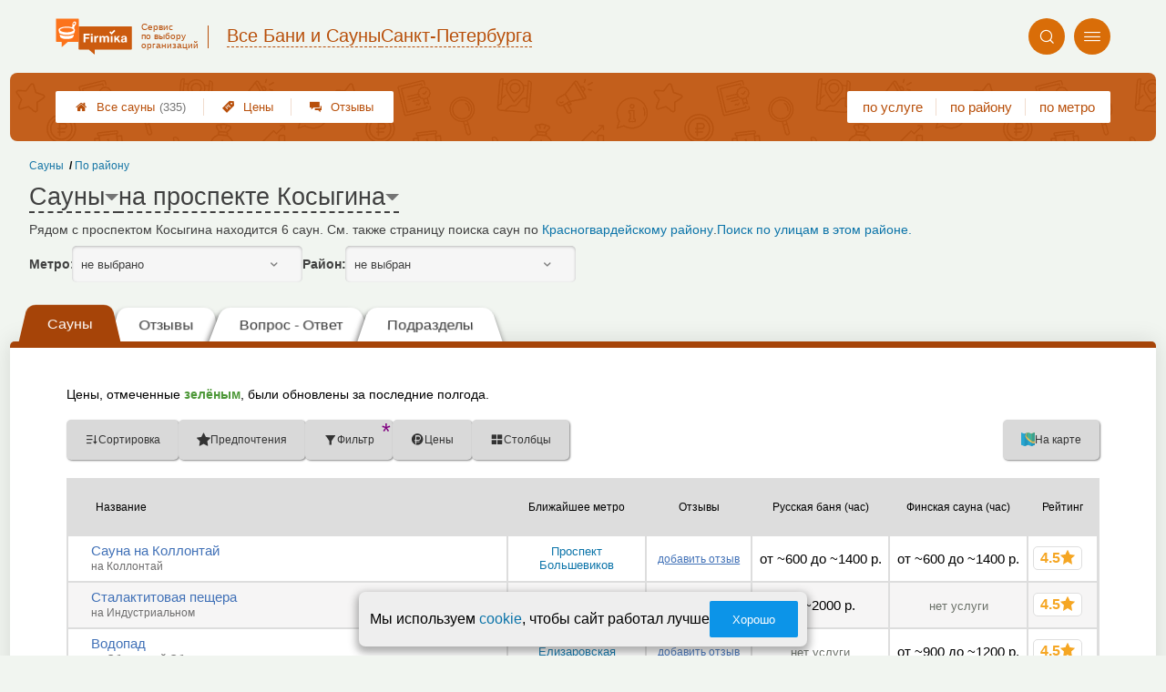

--- FILE ---
content_type: text/html; charset=utf-8
request_url: https://bani-firmika.ru/p_a2_basePages2_mainTableSection_controlPanelTable
body_size: 73
content:
{"g":{"label":"","idSelect":"g","key":"5129"}}